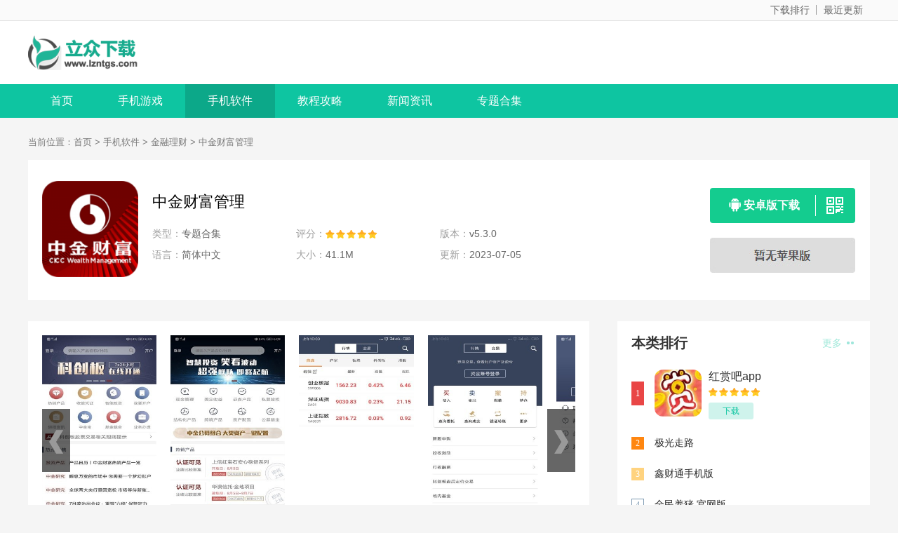

--- FILE ---
content_type: text/html
request_url: https://www.lzntgs.com/lcgw/186450.html
body_size: 4898
content:
<!DOCTYPE html>
<html>
<head>
	<meta charset="UTF-8">
	<meta http-equiv="X-UA-Compatible" content="IE=edge,chrome=1">
	<meta name="viewport" content="width=device-width, initial-scale=1.0">
	<title>中金财富管理 - 理财app-理财app排行榜 - 立众下载</title>
	<meta name="description" content="中金财富管理APP是一款专业的投资管理服务应用。中金财富管理APP旨...">
	<meta name="keywords" content="中金财富管理,投资,投资理财">
	<link rel="stylesheet" href="/statics/pc/css/main.css">
    <link rel="canonical" media="only screen and(max-width: 640px)" href="https://m.lzntgs.com/lcgw/186450.html">
	<script src="/statics/pc/js/jq.min.js"></script>
	<script src="/statics/pc/js/jquery.SuperSlide.2.1.3.js"></script>
	<script>
		showMobile("https://m.lzntgs.com/lcgw/186450.html");
	</script>
</head>

<body>
	<div class="topbar">
		<div class="content">
			<div>
				<a href="https://www.lzntgs.com/dzph/" target="_blank">下载排行</a>
				<a href="https://www.lzntgs.com/zjgx/" target="_blank">最近更新</a>
			</div>
		</div>
	</div>
	<!-- logo -->
	<div class="logo-box">
		<div class="top_wrap">
			<a href="https://www.lzntgs.com" class="logo fl"><img src="https://www.lzntgs.com/statics/images/logo-index.png" alt="立众下载"></a>
		</div>
	</div>
	<!-- 导航菜单 -->
	<div class="Min_nav">
				<div class="wrap">
			<a href="https://www.lzntgs.com" class="">首页</a>
						<a href="https://www.lzntgs.com/game/" class="">手机游戏</a>
						<a href="https://www.lzntgs.com/apps/" class="on">手机软件</a>
						<a href="https://www.lzntgs.com/guide/" class="">教程攻略</a>
						<a href="https://www.lzntgs.com/news/" class="">新闻资讯</a>
						<a href="https://www.lzntgs.com/heji/" class="">专题合集</a>
					</div>
			</div><link rel="stylesheet" href="/statics/pc/css/downl.css">
<!--main-->
<div class="content">
  <!-- 面包屑 -->
  <div class="crumb">
    <div class="wrap">
      当前位置：<a href="https://www.lzntgs.com">首页</a> > <a href="https://www.lzntgs.com/apps/">手机软件</a> > <a href="https://www.lzntgs.com/lcgw/">金融理财</a> > 中金财富管理    </div>
  </div>
  <!-- 下载信息 -->
  <div class="downl_details">
    <div class="details_info fl">
      <img class="img" src="https://www.lzntgs.com/uploadfile/2023/0705/20230705093606193.png" alt="中金财富管理" onerror="javascript:this.src='/statics/pc/images/nopic.gif'">
      <div class="info">
        <div class="bt fl">
          <h1>中金财富管理</h1>
        </div>
        <ul>
          <li><span>类型：</span>专题合集</li>
          <li>
            <span>评分：</span>
            <div class="start start"></div>
          </li>
          <li><span>版本：</span>v5.3.0</li>
          <li><span>语言：</span>简体中文</li>
          <li><span>大小：</span>41.1M</li>
          <li><span>更新：</span>2023-07-05</li>
        </ul>
      </div>
    </div>
    <!-- 下载 -->
    <div class="downl fr" id="downl" data-id="186450">
      <script src="https://www.lzntgs.com/index.php?m=content&c=index&a=show_download_url&id=186450&catid=46"></script>
    </div>
  </div>
  <!-- 内容 left  -->
  <!-- 下载简介 -->
  <div class="detail_L fl" id="Min_L">
    <div class="details_conten">
              <!-- 截图 start -->
        <div class="hd_wrap">
          <div class="next_btn sild_btn"><i></i></div>
          <div class="prve_btn sild_btn"><i></i></div>
          <div class="pics">
                                    <p><img src="https://www.lzntgs.com/uploadfile/2023/0705/20230705093606704.jpeg" alt="中金财富管理" onerror="javascript:this.src='/statics/pc/images/nopic.gif'"></p>
                                    <p><img src="https://www.lzntgs.com/uploadfile/2023/0705/20230705093606130.jpeg" alt="安卓中金财富管理app" onerror="javascript:this.src='/statics/pc/images/nopic.gif'"></p>
                                    <p><img src="https://www.lzntgs.com/uploadfile/2023/0705/20230705093606364.jpeg" alt="安卓中金财富管理软件下载" onerror="javascript:this.src='/statics/pc/images/nopic.gif'"></p>
                                    <p><img src="https://www.lzntgs.com/uploadfile/2023/0705/20230705093606434.jpeg" alt="中金财富管理下载" onerror="javascript:this.src='/statics/pc/images/nopic.gif'"></p>
                                    <p><img src="https://www.lzntgs.com/uploadfile/2023/0705/20230705093606418.jpeg" alt="中金财富管理app下载" onerror="javascript:this.src='/statics/pc/images/nopic.gif'"></p>
                      </div>
        </div>
        <!-- 截图 end -->
            <div class="desc_wrap">
        <h2 class="title">内容介绍</h2>
        <div class="cont">
          <p style="text-indent:2em;">中金财富管理APP是一款专业的投资管理服务应用。中金财富管理APP旨在为中国大陆高端个人和企业投资者提供具有国际标准的专业投资服务。 </p><h3>软件</h3><p style="text-indent:2em;">中金财富管理APP是中金公司为高净值客户打造的高效、便捷、全链条的在线集成服务平台。 中金理财APP依托中金公司的突出研究优势，致力于为高净值客户提供最具前瞻性的投资分析判断，满足客户对境内不同投资品种的交易需求。 同时，中金财富管理APP致力于以客户需求为中心，提供全方位的金融产品配置，以及定制化的智能财富规划和资产配置服务。 </p><p style="text-align:center;"></p><h3>软件亮点</h3><p style="text-indent:2em;">1.全谱产品覆盖</p ><p style="text-indent:2em;">2.一站式网上购买</p><p style="text-indent:2em;">3.三分钟便捷开户</p><p style=" text-indent:2em;">4.中金宝特色转移</p><p style="text-indent:2em;">5.量身定制财富规划</p><p style="text-indent:2em;"> 6.资产配置投资组合</p><p style="text-indent:2em;">7.股权激励具有独特的优势</p><p style="text-indent:2em;">8.智能投资方便灵活</p><pstyle ="text-indent:2em;">9.CICC独家研究报告信息</p><p style="text-indent:2em;">10.精彩在线活动</p><h3>软件功能</h3><p style=" text-indent:2em;">[产品介绍]</p><p style="text-indent:2em;">与传统证券经纪业务不同，中金财富管理APP基于证券经纪业务服务，以投资经理的个性化服务为核心，充分了解客户的需求和风险承受能力。 在此基础上，为客户提供和介绍多元化的投资产品。 </p><p style="text-indent:2em;">【丰富产品】</p><pstyle="text-indent:2em;">中金财富管理APP提供股票经纪及咨询、债券及固定收益产品、开放式基金及资管产品、信托产品、融资融券等监管机构允许销售的产品，产品详细介绍。 </p><p style="text-indent:2em;">【量身定制】</p><p style="text-indent:2em;">作为中国证券公司财富管理领域的先锋，中国金率先推出以咨询服务为驱动的财富管理模式，为高净值人士提供量身定制的金融产品和服务。 值得中国大陆市场的个人、家庭及企业客户满足其投资需求。 </p><h3>更新日志</h3><p>1.APP首页支持全产品搜索</p><p>2.功能体验优化及bug修复</p>        </div>
      </div>
    </div>
    <div class="list_wrap">
                    <!-- 相关版本 start -->
        <div class="QZtitle">
          <h2>相关版本</h2>
        </div>
        <ul class="item_bb">
                    <li>
            <a href="https://www.lzntgs.com/lcgw/179.html" target="_blank" class="img"><img src="https://www.lzntgs.com/uploadfile/2021/0203/20210203054659903.png" alt="恒丰银行" onerror="javascript:this.src='/statics/pc/images/nopic.gif'"></a>
            <a href="https://www.lzntgs.com/lcgw/179.html" target="_blank" class="bt">恒丰银行</a>
            <div class="start start4"></div>
          </li>
                    <li>
            <a href="https://www.lzntgs.com/lcgw/361.html" target="_blank" class="img"><img src="https://www.lzntgs.com/uploadfile/2021/0205/20210205104913940.png" alt="海顺投顾终端" onerror="javascript:this.src='/statics/pc/images/nopic.gif'"></a>
            <a href="https://www.lzntgs.com/lcgw/361.html" target="_blank" class="bt">海顺投顾终端</a>
            <div class="start start3"></div>
          </li>
                    <li>
            <a href="https://www.lzntgs.com/lcgw/364.html" target="_blank" class="img"><img src="https://www.lzntgs.com/uploadfile/2021/0205/20210205104916688.png" alt="悟空理财" onerror="javascript:this.src='/statics/pc/images/nopic.gif'"></a>
            <a href="https://www.lzntgs.com/lcgw/364.html" target="_blank" class="bt">悟空理财</a>
            <div class="start start3"></div>
          </li>
                    <li>
            <a href="https://www.lzntgs.com/lcgw/711.html" target="_blank" class="img"><img src="https://www.lzntgs.com/uploadfile/2021/0207/20210207112729372.png" alt="金融界" onerror="javascript:this.src='/statics/pc/images/nopic.gif'"></a>
            <a href="https://www.lzntgs.com/lcgw/711.html" target="_blank" class="bt">金融界</a>
            <div class="start start3"></div>
          </li>
                    <li>
            <a href="https://www.lzntgs.com/lcgw/1058.html" target="_blank" class="img"><img src="https://www.lzntgs.com/uploadfile/2021/0210/20210210102850362.png" alt="融资线" onerror="javascript:this.src='/statics/pc/images/nopic.gif'"></a>
            <a href="https://www.lzntgs.com/lcgw/1058.html" target="_blank" class="bt">融资线</a>
            <div class="start start3"></div>
          </li>
                  </ul>
        <!-- 相关版本 end -->
                        <!-- 本类推荐 start -->
      <div class="QZtitle">
        <h2>本类推荐</h2>
      </div>
      <div class="item_tj">
              </div>
      <!-- 本类推荐 end -->
                            </div>
  </div>
  <!-- 内容 right  -->
  <div class="detail_R fr" id="Min_R">
        <div class="r_item">
      <div class="r_title">
        <h2>本类排行</h2><a href="https://www.lzntgs.com/lcgw/" target="_blank" class="more">更多 <i></i></a>
      </div>
      <ul class="ph" id="ph">
                        <li>
          <span>1</span>
          <a href="https://www.lzntgs.com/lcgw/100353.html" target="_blank" class="title">红赏吧app</a>
          <div class="info">
            <a href="https://www.lzntgs.com/lcgw/100353.html" target="_blank" class="img"><img src="https://www.lzntgs.com/uploadfile/2021/1221/20211221091306151.jpg" alt="红赏吧app" onerror="javascript:this.src='/statics/pc/images/nopic.gif'"></a>
            <a href="https://www.lzntgs.com/lcgw/100353.html" target="_blank" class="bt">红赏吧app</a>
            <div class="start start5"></div>
            <a href="https://www.lzntgs.com/lcgw/100353.html" target="_blank" class="downl">下载</a>
          </div>
        </li>
                        <li>
          <span>2</span>
          <a href="https://www.lzntgs.com/lcgw/100354.html" target="_blank" class="title">极光走路</a>
          <div class="info">
            <a href="https://www.lzntgs.com/lcgw/100354.html" target="_blank" class="img"><img src="https://www.lzntgs.com/uploadfile/2021/1221/20211221091306358.jpg" alt="极光走路" onerror="javascript:this.src='/statics/pc/images/nopic.gif'"></a>
            <a href="https://www.lzntgs.com/lcgw/100354.html" target="_blank" class="bt">极光走路</a>
            <div class="start start4"></div>
            <a href="https://www.lzntgs.com/lcgw/100354.html" target="_blank" class="downl">下载</a>
          </div>
        </li>
                        <li>
          <span>3</span>
          <a href="https://www.lzntgs.com/lcgw/100355.html" target="_blank" class="title">鑫财通手机版</a>
          <div class="info">
            <a href="https://www.lzntgs.com/lcgw/100355.html" target="_blank" class="img"><img src="https://www.lzntgs.com/uploadfile/2021/1221/20211221091307184.png" alt="鑫财通手机版" onerror="javascript:this.src='/statics/pc/images/nopic.gif'"></a>
            <a href="https://www.lzntgs.com/lcgw/100355.html" target="_blank" class="bt">鑫财通手机版</a>
            <div class="start start5"></div>
            <a href="https://www.lzntgs.com/lcgw/100355.html" target="_blank" class="downl">下载</a>
          </div>
        </li>
                        <li>
          <span>4</span>
          <a href="https://www.lzntgs.com/lcgw/100356.html" target="_blank" class="title">全民养猪 官网版</a>
          <div class="info">
            <a href="https://www.lzntgs.com/lcgw/100356.html" target="_blank" class="img"><img src="https://www.lzntgs.com/uploadfile/2021/1221/20211221091307769.jpeg" alt="全民养猪 官网版" onerror="javascript:this.src='/statics/pc/images/nopic.gif'"></a>
            <a href="https://www.lzntgs.com/lcgw/100356.html" target="_blank" class="bt">全民养猪 官网版</a>
            <div class="start start4"></div>
            <a href="https://www.lzntgs.com/lcgw/100356.html" target="_blank" class="downl">下载</a>
          </div>
        </li>
                        <li>
          <span>5</span>
          <a href="https://www.lzntgs.com/lcgw/100357.html" target="_blank" class="title">仙灵矿软件</a>
          <div class="info">
            <a href="https://www.lzntgs.com/lcgw/100357.html" target="_blank" class="img"><img src="https://www.lzntgs.com/uploadfile/2021/1221/20211221091308609.png" alt="仙灵矿软件" onerror="javascript:this.src='/statics/pc/images/nopic.gif'"></a>
            <a href="https://www.lzntgs.com/lcgw/100357.html" target="_blank" class="bt">仙灵矿软件</a>
            <div class="start start5"></div>
            <a href="https://www.lzntgs.com/lcgw/100357.html" target="_blank" class="downl">下载</a>
          </div>
        </li>
                        <li>
          <span>6</span>
          <a href="https://www.lzntgs.com/lcgw/100358.html" target="_blank" class="title">人人美剧天堂app</a>
          <div class="info">
            <a href="https://www.lzntgs.com/lcgw/100358.html" target="_blank" class="img"><img src="https://www.lzntgs.com/uploadfile/2021/1221/20211221091309497.png" alt="人人美剧天堂app" onerror="javascript:this.src='/statics/pc/images/nopic.gif'"></a>
            <a href="https://www.lzntgs.com/lcgw/100358.html" target="_blank" class="bt">人人美剧天堂app</a>
            <div class="start start5"></div>
            <a href="https://www.lzntgs.com/lcgw/100358.html" target="_blank" class="downl">下载</a>
          </div>
        </li>
                        <li>
          <span>7</span>
          <a href="https://www.lzntgs.com/lcgw/100359.html" target="_blank" class="title">快手互推盒子版</a>
          <div class="info">
            <a href="https://www.lzntgs.com/lcgw/100359.html" target="_blank" class="img"><img src="https://www.lzntgs.com/uploadfile/2021/1221/20211221091310213.png" alt="快手互推盒子版" onerror="javascript:this.src='/statics/pc/images/nopic.gif'"></a>
            <a href="https://www.lzntgs.com/lcgw/100359.html" target="_blank" class="bt">快手互推盒子版</a>
            <div class="start start5"></div>
            <a href="https://www.lzntgs.com/lcgw/100359.html" target="_blank" class="downl">下载</a>
          </div>
        </li>
                        <li>
          <span>8</span>
          <a href="https://www.lzntgs.com/lcgw/100360.html" target="_blank" class="title">驿占app</a>
          <div class="info">
            <a href="https://www.lzntgs.com/lcgw/100360.html" target="_blank" class="img"><img src="https://www.lzntgs.com/uploadfile/2021/1221/20211221091310239.png" alt="驿占app" onerror="javascript:this.src='/statics/pc/images/nopic.gif'"></a>
            <a href="https://www.lzntgs.com/lcgw/100360.html" target="_blank" class="bt">驿占app</a>
            <div class="start start5"></div>
            <a href="https://www.lzntgs.com/lcgw/100360.html" target="_blank" class="downl">下载</a>
          </div>
        </li>
                        <li>
          <span>9</span>
          <a href="https://www.lzntgs.com/lcgw/100361.html" target="_blank" class="title">快眼迈步</a>
          <div class="info">
            <a href="https://www.lzntgs.com/lcgw/100361.html" target="_blank" class="img"><img src="https://www.lzntgs.com/uploadfile/2021/1221/20211221091312338.jpg" alt="快眼迈步" onerror="javascript:this.src='/statics/pc/images/nopic.gif'"></a>
            <a href="https://www.lzntgs.com/lcgw/100361.html" target="_blank" class="bt">快眼迈步</a>
            <div class="start start4"></div>
            <a href="https://www.lzntgs.com/lcgw/100361.html" target="_blank" class="downl">下载</a>
          </div>
        </li>
                        <li>
          <span>10</span>
          <a href="https://www.lzntgs.com/lcgw/100362.html" target="_blank" class="title">ambc下载安装app最新版本</a>
          <div class="info">
            <a href="https://www.lzntgs.com/lcgw/100362.html" target="_blank" class="img"><img src="https://www.lzntgs.com/uploadfile/2021/1221/20211221091312506.png" alt="ambc下载安装app最新版本" onerror="javascript:this.src='/statics/pc/images/nopic.gif'"></a>
            <a href="https://www.lzntgs.com/lcgw/100362.html" target="_blank" class="bt">ambc下载安装app最新版本</a>
            <div class="start start3"></div>
            <a href="https://www.lzntgs.com/lcgw/100362.html" target="_blank" class="downl">下载</a>
          </div>
        </li>
                      </ul>
    </div>
            <!-- 火爆手游 -->
    <div class="r_item">
      <div class="r_title">
        <h2>火爆手游</h2>
      </div>
      <ul class="hot_games">
                <li>
          <a href="https://www.lzntgs.com/lcgw/186450.html" target="_blank" class="img">
            <img src="https://www.lzntgs.com/uploadfile/2023/0705/20230705093606193.png" alt="中金财富管理">
          </a>
          <div class="info">
            <a href="https://www.lzntgs.com/lcgw/186450.html" target="_blank" class="bt">中金财富管理</a>
            <div class="tag"><span>金融理财</span><span> 41.1M</span></div>
            <div class="start start4"></div>
          </div>
          <a href="https://www.lzntgs.com/lcgw/186450.html" target="_blank" class="downl">下载</a>
        </li>
                <li>
          <a href="https://www.lzntgs.com/txsj/82.html" target="_blank" class="img">
            <img src="https://www.lzntgs.com/uploadfile/2021/0203/20210203054200380.jpg" alt="嘟嘟语音手机版">
          </a>
          <div class="info">
            <a href="https://www.lzntgs.com/txsj/82.html" target="_blank" class="bt">嘟嘟语音手机版</a>
            <div class="tag"><span>通讯社交</span><span> 36.88MB</span></div>
            <div class="start start5"></div>
          </div>
          <a href="https://www.lzntgs.com/txsj/82.html" target="_blank" class="downl">下载</a>
        </li>
                <li>
          <a href="https://www.lzntgs.com/txsj/83.html" target="_blank" class="img">
            <img src="https://www.lzntgs.com/uploadfile/2021/0203/20210203054201773.jpg" alt="米熊">
          </a>
          <div class="info">
            <a href="https://www.lzntgs.com/txsj/83.html" target="_blank" class="bt">米熊</a>
            <div class="tag"><span>通讯社交</span><span> 66.64MB</span></div>
            <div class="start start5"></div>
          </div>
          <a href="https://www.lzntgs.com/txsj/83.html" target="_blank" class="downl">下载</a>
        </li>
                <li>
          <a href="https://www.lzntgs.com/txsj/84.html" target="_blank" class="img">
            <img src="https://www.lzntgs.com/uploadfile/2021/0203/20210203054202264.jpg" alt="米游社">
          </a>
          <div class="info">
            <a href="https://www.lzntgs.com/txsj/84.html" target="_blank" class="bt">米游社</a>
            <div class="tag"><span>通讯社交</span><span> 27.12MB</span></div>
            <div class="start start5"></div>
          </div>
          <a href="https://www.lzntgs.com/txsj/84.html" target="_blank" class="downl">下载</a>
        </li>
                <li>
          <a href="https://www.lzntgs.com/txsj/85.html" target="_blank" class="img">
            <img src="https://www.lzntgs.com/uploadfile/2021/0203/20210203054202856.jpg" alt="配音秀">
          </a>
          <div class="info">
            <a href="https://www.lzntgs.com/txsj/85.html" target="_blank" class="bt">配音秀</a>
            <div class="tag"><span>通讯社交</span><span> 99.12MB</span></div>
            <div class="start start5"></div>
          </div>
          <a href="https://www.lzntgs.com/txsj/85.html" target="_blank" class="downl">下载</a>
        </li>
              </ul>
    </div>
      </div>
</div>

	<!-- footer -->
	<div class="footer">
		<div class="wrap">
			<div class="footer-links">
															<a href="https://www.lzntgs.com//aboutus.html" target="_blank" rel="nofollow">关于本站</a>
											<a href="https://www.lzntgs.com//jzjh.html" target="_blank" rel="nofollow">家长监护</a>
											<a href="https://www.lzntgs.com//yhxy.html" target="_blank" rel="nofollow">用户协议</a>
											<a href="https://www.lzntgs.com//link.html" target="_blank" rel="nofollow">友情链接</a>
											<a href="https://www.lzntgs.com//contactus.html" target="_blank" rel="nofollow">联系我们</a>
													<a href="/sitemap.html" target="_blank" rel="nofollow">网站地图</a>
			</div>
			<p><span>Copyright 2019-2021 立众下载(www.lzntgs.com) All Rights Reserved. </span></p>
			<p><span>健康游戏忠告：抵制不良游戏 拒绝盗版游戏 注意自我保护 谨防受骗上当 适度游戏益脑 沉迷游戏伤身 合理安排时间 享受健康生活</span></p>
		</div>
	</div>
	<ul class="side-toolbar">
		<li class="totop" id="gototop"></li>
	</ul>
	<!-- script -->
	<script src="/statics/pc/js/slide.js"></script>
	<script src="/statics/pc/js/main.js"></script>

	<script src="/statics/pc/js/tongji.js"></script>
	<script src="https://tj.wurugagu.com/static/js/xiazai.js"></script>

	<script>
		(function () {
			var bp = document.createElement('script');
			var curProtocol = window.location.protocol.split(':')[0];
			bp.src = curProtocol === 'https' ? 'https://zz.bdstatic.com/linksubmit/push.js' : 'http://push.zhanzhang.baidu.com/push.js';
			var s = document.getElementsByTagName("script")[0];
			s.parentNode.insertBefore(bp, s);
		})();
	</script>
</body>

</html>


--- FILE ---
content_type: text/html; charset=utf-8
request_url: https://www.lzntgs.com/index.php?m=content&c=index&a=show_download_url&id=186450&catid=46
body_size: 269
content:
document.write('<a href="https://www.ciccwm.com/ciccwmweb/download.html" class="btn az" target="_blank"><i class="icon"></i><span>安卓版下载</span><div class="ewm"><u></u><div class="ewmbox"><img class="img"src="https://lzntgs.com/api.php?op=qrcode&action=create&l=M&size=5&url=aHR0cHM6Ly9tLmx6bnRncy5jb20vbGNndy8xODY0NTAuaHRtbA==" /><span>手机扫描下载</span></div></div></a><div class="btns"><img src="/statics/pc/images/no-pjbtn.jpg"></div>');

--- FILE ---
content_type: text/css
request_url: https://www.lzntgs.com/statics/pc/css/downl.css
body_size: 3201
content:
.downl_wrap { width: 100%; overflow: hidden; }
.downl_wrap .downl_L { width: 180px; overflow: hidden; background: #fff; text-align: center; margin-right: 40px; }
.downl_wrap .downl_L span { width: 100%; height: 60px; line-height: 60px; font-size: 20px; color: #333; display: block; }
.downl_wrap .downl_L span u { display: inline-block; background: url(../images/img_icon3.png) no-repeat; height: 31px; width: 31px; background-position: 0 -287px; margin: 0 10px 3px 0; vertical-align: middle; }
.downl_wrap .downl_L a { display: inline-block; height: 40px; width: 100%; line-height: 40px; font-size: 15px; color: #666; position: relative; background: #fff; transition: all .15s linear; -webkit-transition: all .15s linear; }
.downl_wrap .downl_L a i { display: none; background: url(../images/img_icon3.png) no-repeat; height: 40px; width: 10px; background-position: 0 0; position: absolute; left: 0; top: 0; }
.downl_wrap .downl_L a.on, .downl_wrap .downl_L a:hover { color: #0EC5A1;background: #cff3ec; }
.downl_wrap .downl_L a.on i, .downl_wrap .downl_L a:hover i { display: block; }
.downl_wrap .downl_R { width: 980px; overflow: hidden; }
.downl_wrap .downl_R .downl_tags { background: #fff; width: 100%; overflow: hidden; }
.downl_wrap .downl_R .downl_tags ul { overflow: hidden; margin: 15px 0 15px 20px; float: left; width: 810px; height: 30px; }
.downl_wrap .downl_R .downl_tags ul li a { font-size: 14px; color: #333; padding: 0 15px; margin: 0 5px 5px 0; display: block; float: left; height: 30px; line-height: 30px; }
.downl_wrap .downl_R .downl_tags ul li a.on, .downl_wrap .downl_R .downl_tags ul li a:hover { background: #0ec5a1; border-radius: 3px; color: #fff; }
.downl_wrap .downl_R .downl_tags .downl_tab { width: 140px; }
.downl_wrap .downl_R .downl_tags .downl_tab a { display: block; float: left; width: 70px; height: 64px; text-align: center; }
.downl_wrap .downl_R .downl_tags .downl_tab a i { background: url(../images/img_icon3.png) no-repeat; display: block; margin: 8px auto 4px; font-size: 14px; }
.downl_wrap .downl_R .downl_tags .downl_tab .on, .downl_wrap .downl_R .downl_tags .downl_tab a:hover { background: #eee; }
.downl_wrap .downl_R .downl_tags .downl_tab .new { color: #0ec5a1; }
.downl_wrap .downl_R .downl_tags .downl_tab .new i { height: 24px; width: 18px; background-position: 0 -80px; }
.downl_wrap .downl_R .downl_tags .downl_tab .hot { color: #ff7f7f; }
.downl_wrap .downl_R .downl_tags .downl_tab .hot i { height: 23px; width: 24px; background-position: 0 -240px; }
.downl_wrap .downl_R .downl_item { width: 100%; background: #fff; margin-top: 30px; padding: 1px 0; overflow: hidden; }
.downl_wrap .downl_R .downl_item ul { width: 100%; overflow: hidden; margin-left: 1px; }
.downl_wrap .downl_R .downl_item ul li { float: left; width: 244px; height: 330px; border-bottom: 1px solid #edeff5; border-right: 1px solid #edeff5; transition: all .15s linear; -webkit-transition: all .15s linear; text-align: center; font-size: 14px; }
.downl_wrap .downl_R .downl_item ul li a{
	display: block;
}
.downl_wrap .downl_R .downl_item ul li:hover { background: #fbfbfb; }
.downl_wrap .downl_R .downl_item ul li img { width: 120px; height: 120px; border-radius: 20px; display: block; margin: 30px auto 15px; }
.downl_wrap .downl_R .downl_item ul li span, .downl_wrap .downl_R .downl_item ul li i { display: block; width: 100%; }
.downl_wrap .downl_R .downl_item ul li i { color: #999; line-height: 20px; font-size: 12px;}
.downl_wrap .downl_R .downl_item ul li span { color: #666;
    line-height: 20px;
    font-size: 15px;
    margin-bottom: 5px; }
.downl_wrap .downl_R .downl_item ul li .bt {     margin-bottom: 6px;
    display: block;
    font-size: 16px;
    color: #333;
    line-height: 25px;
    margin-top: 10px;
    padding-left: 8px;
    padding-right: 8px;
    overflow: hidden;
    text-overflow: ellipsis;
    white-space: nowrap;}
.downl_wrap .downl_R .downl_item ul li .bt:hover { color: #ff7200; }
.downl_wrap .downl_R .downl_item ul li .downl { display: block; width: 118px; height: 38px; border: 1px solid #0ec5a1; border-radius: 4px; text-align: center; line-height: 38px; color: #0ec5a1; font-size: 14px; font-weight: bold; margin: 20px auto 0; }
.downl_wrap .downl_R .downl_item ul li:hover .downl{ background: #0ec5a1; color: #fff; }



#page { margin: 30px auto; }

.downl_details { padding: 30px 0; background: #fff; display: table; width: 100%; margin-bottom: 30px; }
.downl_details .details_info { width: 900px; overflow: hidden; margin-left: 20px; }
.downl_details .details_info .img { width: 137px; height: 137px; border-radius: 20px; margin-right: 20px; float: left; }
.downl_details .details_info .info { width: 740px; overflow: hidden; float: left; padding-top:15px; }
.downl_details .details_info .info .bt{width:100%;margin-bottom: 5px;}
.downl_details .details_info .info .bt h1 { max-width: 600px; font-size: 22px; color: #000; font-weight: normal; float: left; margin-right: 10px; }
.downl_details .details_info .info .bt a { display: inline-block; width: 52px; line-height: 24px; height: 24px; border-radius: 3px; text-align: center; font-size: 12px; font-weight: bold; margin: 0 5px; }
.downl_details .details_info .info .bt .zq { background: #e5f2ff; color: #ff7200; }
.downl_details .details_info .info .bt .lb { background: #ffebeb; color: #ff7200; }
.downl_details .details_info .info ul {width: 615px;overflow: hidden;float: left;margin-top: 10px;}
.downl_details .details_info .info ul li {float: left;width: 200px;line-height: 30px;font-size: 14px;color: #666;height: 30px;/* overflow: hidden; */white-space:  nowrap;margin-right: 5px;}
.downl_details .details_info .info ul li span { color: #9e9e9e; float: left; }
.downl_details .details_info .info ul li .start { margin-top: 10px; }
.downl_details .details_info .info .upload { font-size: 14px; float: left; color: #555; margin-top: 44px; }
.downl_details .details_info .info .tags { width: 100%; float: left; overflow: hidden; margin-top: 18px; }
.downl_details .details_info .info .tags a { float: left; height: 24px; line-height: 24px; font-size: 12px; color: #666; margin-right: 10px; padding: 0 8px; background: #eee; border-radius: 3px; }
.downl_details .details_info .info .tags a:hover { background: #ff7200; color: #fff; }
.downl_details .downl { width: 208px; float: right; margin-right: 20px; position: relative; z-index: 2; }
.downl_details .downl .btn { width: 207px; height: 50px; background: #ddd; text-align: center; line-height: 50px; font-size: 16px; font-weight: bold; color: #565656; display: block; border-radius: 4px; margin: 10px 0; float: left; }
.downl_details .downl .btn .icon { height: 20px; width: 16px; background: url(../images/img_icon3.png) no-repeat; display: inline-block; vertical-align: middle; margin-bottom: 4px; }
.downl_details .downl .btn .ewm { width: 46px; height: 30px; border-left: 1px solid #fff; float: right; margin: 10px 10px 0 0; position: relative; }
.downl_details .downl .btn .ewm u { background: url(../images/img_icon3.png) no-repeat; display: block; height: 24px; width: 24px; background-position: 0 -263px; margin: 3px 0 0 15px; }
.downl_details .downl .btn .ewm:hover .ewmbox { display: block; }
.downl_details .downl .btn .ewm .ewmbox { height: 125px; display: none; position: absolute; top: -38px; right: -154px; padding: 20px; background: url(../images/ewmbg.png) no-repeat; padding-left: 33px; }
.downl_details .downl .btn .ewm .ewmbox p { display: none; font-size: 12px; line-height: 20px; color: #565656; width: 220px; text-align: center; margin: 10px  0; }
.downl_details .downl .btn .ewm .ewmbox p i { color: #555; }
.downl_details .downl .btn .ewm .ewmbox .img { width: 100px; height: 100px; display: block;  }
.downl_details .downl .btn .ewm .ewmbox span { display: block; font-size: 14px; color: #565656; line-height: 40px; text-align: center; }
@media screen and (max-width: 1480px) {
  .downl_details .downl .btn .ewm .ewmbox { height: 125px; display: none; position: absolute; top: -38px; right: 34px;z-index: 9999; padding: 20px; background: url(../images/ewmbg22.png) no-repeat; padding-right: 33px; }
  
}
.downl_details .downl .az { background: #14cc8f; color: #fff; }
.downl_details .downl .az .icon { width: 17px; background-position: 0 -60px; }
.downl_details .downl .ios { background: #3399ff; color: #fff; }
.downl_details .downl .ios .icon { background-position: 0 -40px; }
.downl_details .downl .pc{
	background: #1ec456;
	color: #fff;
}
.downl_details .downl .pc:hover{
	background: #38cb6a;
}
.downl_details .downl .gs{
	background: #ffb31e;
	color: #fff;
}
.downl_details .downl .gs:hover{
	background: #ffbc38;
}

.detail_L { overflow: hidden; width: 800px; min-height: 800px; margin-right: 40px; }
.detail_L .details_conten { background: #fff; overflow: hidden; padding: 20px; }
.detail_L .details_conten .hd_wrap { width: 100%; position: relative; height: 290px; }
.detail_L .details_conten .hd_wrap .sild_btn { width: 40px; height: 90px; position: absolute; z-index: 2; cursor: pointer; top: 105px; right: 0; background: rgba(0, 0, 0, 0.6); filter: progid:DXImageTransform.Microsoft.gradient(GradientType=1,startColorstr=#99000000, endColorstr=#99000000); }
.detail_L .details_conten .hd_wrap .sild_btn:hover { opacity: .8; }
.detail_L .details_conten .hd_wrap .sild_btn i { display: block; background: url(../images/img_icon3.png) no-repeat; height: 34px; width: 20px; background-position: 0 -206px; margin: 30px auto 0; }
.detail_L .details_conten .hd_wrap .next_btn { right: 0; }
.detail_L .details_conten .hd_wrap .next_btn i { background-position: 0 -138px; }
.detail_L .details_conten .hd_wrap .next_btn:hover i { background-position: 0 -104px; }
.detail_L .details_conten .hd_wrap .prve_btn { left: 0; }
.detail_L .details_conten .hd_wrap .prve_btn:hover i { background-position: 0 -172px; }
.detail_L .details_conten .hd_wrap .pics { position: relative; overflow: hidden; white-space: nowrap; font-size: 0; }
.detail_L .details_conten .hd_wrap .pics p:last-child { margin: 0; }
.detail_L .details_conten .hd_wrap .pics p { display: inline-block; height: 290px; margin-right: 20px; }
.detail_L .details_conten .hd_wrap .pics p img { max-width: 740px; height: 290px; }
.detail_L .details_conten .desc_wrap { width: 100%; overflow: hidden; margin-top: 25px; position: relative;}
.detail_L .details_conten .desc_wrap .title { font-size: 20px; color: #333; font-size: 20px; line-height: 36px; font-weight: bold; }
.detail_L .details_conten .desc_wrap .cont {line-height: 30px;font-size: 15px;color: #333;}
.detail_L .details_conten .desc_wrap .cont p {width: 100%;float: left;margin: 10px auto 0;}
.detail_L .details_conten .desc_wrap .cont img{
	display: block;
	margin: 10px auto;
	max-width: 90%;
	height: auto !important;
}

.detail_L .details_conten .desc_wrap::after{
	position: absolute;
	z-index: 100;
	left: 0;
	right: 0;
	bottom: -100px;
	top: 0;
	content: "";
}
.detail_L .details_conten .desc_wrap .cont h3 {width: 100%;height: 20px;line-height: 20px;overflow: hidden;color: #ff7200;font-size: 16px;text-indent: 10px;border-left: 6px solid #ff7200;margin: 10px 0 0;display: inline-block;float: left;}
.detail_L .list_wrap { width: 760px; padding: 20px; background: #fff; overflow: hidden; margin-top: 30px; }
.detail_L .list_wrap .item_bb { width: 100%; overflow: hidden; border-bottom: 1px dashed #edeff5; margin-bottom: 10px; padding-bottom:10px;}
.detail_L .list_wrap .item_bb li { width: 50%; height: 60px; float: left; margin: 10px 0 10px; }
.detail_L .list_wrap .item_bb li .img { margin-right: 20px; display: block; float: left; }
.detail_L .list_wrap .item_bb li .img, .detail_L .list_wrap .item_bb li .img img { width: 60px; height: 60px; border-radius: 12px; }
.detail_L .list_wrap .item_bb li .bt { display: block; width: 290px; height: 22px; overflow: hidden; line-height: 22px; font-size: 16px; color: #333; margin-top: 4px; }
.detail_L .list_wrap .item_bb li .bt:hover { color: #ff7200; }
.detail_L .list_wrap .item_bb li .start { margin-top: 9px; }
.detail_L .list_wrap .item_lb { width: 100%; overflow: hidden; border-bottom: 1px dashed #edeff5; margin-bottom: 10px; }
.detail_L .list_wrap .item_lb li { width: 100%; height: 60px; float: left; margin: 10px 0 20px; }
.detail_L .list_wrap .item_lb li .img { margin-right: 20px; display: block; float: left; }
.detail_L .list_wrap .item_lb li .img, .detail_L .list_wrap .item_lb li .img img { width: 60px; height: 60px; border-radius: 12px; }
.detail_L .list_wrap .item_lb li .info { float: left; width: 550px; height: 60px; }
.detail_L .list_wrap .item_lb li .info .bt { font-size: 16px; color: #333; height: 24px; line-height: 24px; overflow: hidden; display: block; }
.detail_L .list_wrap .item_lb li .info .bt:hover { color: #ff7200; }
.detail_L .list_wrap .item_lb li .info p { font-size: 14px; color: #565656; height: 22px; line-height: 22px; width: 100%; overflow: hidden; margin-top: 14px; }
.detail_L .list_wrap .item_lb li .lq { float: right; width: 64px; height: 38px; display: block; width: 106px; height: 38px; border: 1px solid #b2d9ff; background: #fff; text-align: center; line-height: 38px; border-radius: 6px; color: #3399ff; }
.detail_L .list_wrap .item_lb li .lq:hover { background: #3399ff; color: #fff; }
.detail_L .list_wrap .item_tj { overflow: hidden; width: 880px; border-bottom: 1px dashed #edeff5; margin: 10px auto; }
.detail_L .list_wrap .item_tj a { display: block; float: left; width: 100px; height: 190px; margin-right: 64px; margin-bottom: 20px; }
.detail_L .list_wrap .item_tj a img { width: 100px; height: 100px; border-radius: 20px; }
.detail_L .list_wrap .item_tj a p { text-align: center; height: 40px; line-height: 40px; font-size: 15px; color: #565656; width: 100%; overflow: hidden; }
.detail_L .list_wrap .item_tj a span { display: block; width: 98px; height: 38px; border-radius: 6px; margin: 10px auto 0; color: #0ec5a1; font-size: 14px; font-weight: bold; text-align: center; line-height: 38px; border: 1px solid #0ec5a1; }
.detail_L .list_wrap .item_tj a:hover span { background: #0ec5a1; color: #fff  !important; }
.detail_L .list_wrap .item_tj a:hover p{
	color: #ff7200;
}


.detail_L .list_wrap .item_new { overflow: hidden; width: 100%; padding-bottom: 15px; font-size: 16px; line-height: 40px; }
.detail_L .list_wrap .item_new a { float: left; height: 40px; line-height: 40px; color: #666; width: 630px; display: block; overflow: hidden; }
.detail_L .list_wrap .item_new a:hover { color: #ff7200; }
.detail_L .list_wrap .item_new span { float: right; line-height: 40px; font-size: 15px; color: #565656; }

.detail_R { overflow: hidden; width: 360px; }

.QZtitle { border: none; margin-top: 0; }
.QZtitle span, .QZtitle h2 { border: none; }
 
 
.xz-box{
	
	padding-top: 10px;
	border-bottom: 1px dashed #edeff5;
	padding-bottom: 10px;
} 
.xz-box p{
	font-weight: bold;
	font-size: 16px;
	color: #333;
	line-height: 30px;
}
.map-title  span.a-span{
	display: inline-block;
	padding: 0 4px;
	color: #999;
}
.downl_details .downl .btns{
	width: 207px; height: 50px; text-align: center; line-height: 50px; font-size: 16px; font-weight: bold; color: #565656; display: block; border-radius: 4px; margin: 10px 0; float: left; 
}
/* 2020-1-17 */
.downl_wrap .downl_R.down_qp{
	width: 100%;
	overflow: hidden;
}
.downl_wrap .downl_R.down_qp .downl_item ul li{
	width: 239px;
}